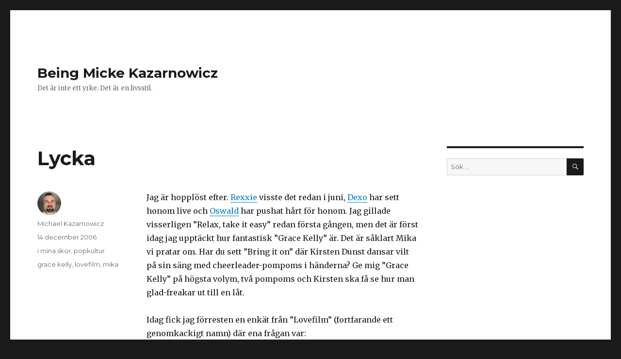

--- FILE ---
content_type: text/html; charset=UTF-8
request_url: http://arkiv.kazarnowicz.se/privat/vardagsliv/lycka/
body_size: 9423
content:
<!DOCTYPE html>
<html lang="sv-SE" class="no-js">
<head>
	<meta charset="UTF-8">
	<meta name="viewport" content="width=device-width, initial-scale=1">
	<link rel="profile" href="http://gmpg.org/xfn/11">
		<script>(function(html){html.className = html.className.replace(/\bno-js\b/,'js')})(document.documentElement);</script>
<title>Lycka &#8211; Being Micke Kazarnowicz</title>
<meta name='robots' content='max-image-preview:large' />
<link rel='dns-prefetch' href='//fonts.googleapis.com' />
<link rel="alternate" type="application/rss+xml" title="Being Micke Kazarnowicz &raquo; Webbflöde" href="http://arkiv.kazarnowicz.se/feed/" />
<link rel="alternate" type="application/rss+xml" title="Being Micke Kazarnowicz &raquo; Kommentarsflöde" href="http://arkiv.kazarnowicz.se/comments/feed/" />
<link rel="alternate" type="application/rss+xml" title="Being Micke Kazarnowicz &raquo; Kommentarsflöde för Lycka" href="http://arkiv.kazarnowicz.se/privat/vardagsliv/lycka/feed/" />
<link rel="alternate" title="oEmbed (JSON)" type="application/json+oembed" href="http://arkiv.kazarnowicz.se/wp-json/oembed/1.0/embed?url=http%3A%2F%2Farkiv.kazarnowicz.se%2Fprivat%2Fvardagsliv%2Flycka%2F" />
<link rel="alternate" title="oEmbed (XML)" type="text/xml+oembed" href="http://arkiv.kazarnowicz.se/wp-json/oembed/1.0/embed?url=http%3A%2F%2Farkiv.kazarnowicz.se%2Fprivat%2Fvardagsliv%2Flycka%2F&#038;format=xml" />
<style id='wp-img-auto-sizes-contain-inline-css' type='text/css'>
img:is([sizes=auto i],[sizes^="auto," i]){contain-intrinsic-size:3000px 1500px}
/*# sourceURL=wp-img-auto-sizes-contain-inline-css */
</style>
<style id='wp-emoji-styles-inline-css' type='text/css'>

	img.wp-smiley, img.emoji {
		display: inline !important;
		border: none !important;
		box-shadow: none !important;
		height: 1em !important;
		width: 1em !important;
		margin: 0 0.07em !important;
		vertical-align: -0.1em !important;
		background: none !important;
		padding: 0 !important;
	}
/*# sourceURL=wp-emoji-styles-inline-css */
</style>
<style id='wp-block-library-inline-css' type='text/css'>
:root{--wp-block-synced-color:#7a00df;--wp-block-synced-color--rgb:122,0,223;--wp-bound-block-color:var(--wp-block-synced-color);--wp-editor-canvas-background:#ddd;--wp-admin-theme-color:#007cba;--wp-admin-theme-color--rgb:0,124,186;--wp-admin-theme-color-darker-10:#006ba1;--wp-admin-theme-color-darker-10--rgb:0,107,160.5;--wp-admin-theme-color-darker-20:#005a87;--wp-admin-theme-color-darker-20--rgb:0,90,135;--wp-admin-border-width-focus:2px}@media (min-resolution:192dpi){:root{--wp-admin-border-width-focus:1.5px}}.wp-element-button{cursor:pointer}:root .has-very-light-gray-background-color{background-color:#eee}:root .has-very-dark-gray-background-color{background-color:#313131}:root .has-very-light-gray-color{color:#eee}:root .has-very-dark-gray-color{color:#313131}:root .has-vivid-green-cyan-to-vivid-cyan-blue-gradient-background{background:linear-gradient(135deg,#00d084,#0693e3)}:root .has-purple-crush-gradient-background{background:linear-gradient(135deg,#34e2e4,#4721fb 50%,#ab1dfe)}:root .has-hazy-dawn-gradient-background{background:linear-gradient(135deg,#faaca8,#dad0ec)}:root .has-subdued-olive-gradient-background{background:linear-gradient(135deg,#fafae1,#67a671)}:root .has-atomic-cream-gradient-background{background:linear-gradient(135deg,#fdd79a,#004a59)}:root .has-nightshade-gradient-background{background:linear-gradient(135deg,#330968,#31cdcf)}:root .has-midnight-gradient-background{background:linear-gradient(135deg,#020381,#2874fc)}:root{--wp--preset--font-size--normal:16px;--wp--preset--font-size--huge:42px}.has-regular-font-size{font-size:1em}.has-larger-font-size{font-size:2.625em}.has-normal-font-size{font-size:var(--wp--preset--font-size--normal)}.has-huge-font-size{font-size:var(--wp--preset--font-size--huge)}.has-text-align-center{text-align:center}.has-text-align-left{text-align:left}.has-text-align-right{text-align:right}.has-fit-text{white-space:nowrap!important}#end-resizable-editor-section{display:none}.aligncenter{clear:both}.items-justified-left{justify-content:flex-start}.items-justified-center{justify-content:center}.items-justified-right{justify-content:flex-end}.items-justified-space-between{justify-content:space-between}.screen-reader-text{border:0;clip-path:inset(50%);height:1px;margin:-1px;overflow:hidden;padding:0;position:absolute;width:1px;word-wrap:normal!important}.screen-reader-text:focus{background-color:#ddd;clip-path:none;color:#444;display:block;font-size:1em;height:auto;left:5px;line-height:normal;padding:15px 23px 14px;text-decoration:none;top:5px;width:auto;z-index:100000}html :where(.has-border-color){border-style:solid}html :where([style*=border-top-color]){border-top-style:solid}html :where([style*=border-right-color]){border-right-style:solid}html :where([style*=border-bottom-color]){border-bottom-style:solid}html :where([style*=border-left-color]){border-left-style:solid}html :where([style*=border-width]){border-style:solid}html :where([style*=border-top-width]){border-top-style:solid}html :where([style*=border-right-width]){border-right-style:solid}html :where([style*=border-bottom-width]){border-bottom-style:solid}html :where([style*=border-left-width]){border-left-style:solid}html :where(img[class*=wp-image-]){height:auto;max-width:100%}:where(figure){margin:0 0 1em}html :where(.is-position-sticky){--wp-admin--admin-bar--position-offset:var(--wp-admin--admin-bar--height,0px)}@media screen and (max-width:600px){html :where(.is-position-sticky){--wp-admin--admin-bar--position-offset:0px}}

/*# sourceURL=wp-block-library-inline-css */
</style><style id='global-styles-inline-css' type='text/css'>
:root{--wp--preset--aspect-ratio--square: 1;--wp--preset--aspect-ratio--4-3: 4/3;--wp--preset--aspect-ratio--3-4: 3/4;--wp--preset--aspect-ratio--3-2: 3/2;--wp--preset--aspect-ratio--2-3: 2/3;--wp--preset--aspect-ratio--16-9: 16/9;--wp--preset--aspect-ratio--9-16: 9/16;--wp--preset--color--black: #000000;--wp--preset--color--cyan-bluish-gray: #abb8c3;--wp--preset--color--white: #ffffff;--wp--preset--color--pale-pink: #f78da7;--wp--preset--color--vivid-red: #cf2e2e;--wp--preset--color--luminous-vivid-orange: #ff6900;--wp--preset--color--luminous-vivid-amber: #fcb900;--wp--preset--color--light-green-cyan: #7bdcb5;--wp--preset--color--vivid-green-cyan: #00d084;--wp--preset--color--pale-cyan-blue: #8ed1fc;--wp--preset--color--vivid-cyan-blue: #0693e3;--wp--preset--color--vivid-purple: #9b51e0;--wp--preset--gradient--vivid-cyan-blue-to-vivid-purple: linear-gradient(135deg,rgb(6,147,227) 0%,rgb(155,81,224) 100%);--wp--preset--gradient--light-green-cyan-to-vivid-green-cyan: linear-gradient(135deg,rgb(122,220,180) 0%,rgb(0,208,130) 100%);--wp--preset--gradient--luminous-vivid-amber-to-luminous-vivid-orange: linear-gradient(135deg,rgb(252,185,0) 0%,rgb(255,105,0) 100%);--wp--preset--gradient--luminous-vivid-orange-to-vivid-red: linear-gradient(135deg,rgb(255,105,0) 0%,rgb(207,46,46) 100%);--wp--preset--gradient--very-light-gray-to-cyan-bluish-gray: linear-gradient(135deg,rgb(238,238,238) 0%,rgb(169,184,195) 100%);--wp--preset--gradient--cool-to-warm-spectrum: linear-gradient(135deg,rgb(74,234,220) 0%,rgb(151,120,209) 20%,rgb(207,42,186) 40%,rgb(238,44,130) 60%,rgb(251,105,98) 80%,rgb(254,248,76) 100%);--wp--preset--gradient--blush-light-purple: linear-gradient(135deg,rgb(255,206,236) 0%,rgb(152,150,240) 100%);--wp--preset--gradient--blush-bordeaux: linear-gradient(135deg,rgb(254,205,165) 0%,rgb(254,45,45) 50%,rgb(107,0,62) 100%);--wp--preset--gradient--luminous-dusk: linear-gradient(135deg,rgb(255,203,112) 0%,rgb(199,81,192) 50%,rgb(65,88,208) 100%);--wp--preset--gradient--pale-ocean: linear-gradient(135deg,rgb(255,245,203) 0%,rgb(182,227,212) 50%,rgb(51,167,181) 100%);--wp--preset--gradient--electric-grass: linear-gradient(135deg,rgb(202,248,128) 0%,rgb(113,206,126) 100%);--wp--preset--gradient--midnight: linear-gradient(135deg,rgb(2,3,129) 0%,rgb(40,116,252) 100%);--wp--preset--font-size--small: 13px;--wp--preset--font-size--medium: 20px;--wp--preset--font-size--large: 36px;--wp--preset--font-size--x-large: 42px;--wp--preset--spacing--20: 0.44rem;--wp--preset--spacing--30: 0.67rem;--wp--preset--spacing--40: 1rem;--wp--preset--spacing--50: 1.5rem;--wp--preset--spacing--60: 2.25rem;--wp--preset--spacing--70: 3.38rem;--wp--preset--spacing--80: 5.06rem;--wp--preset--shadow--natural: 6px 6px 9px rgba(0, 0, 0, 0.2);--wp--preset--shadow--deep: 12px 12px 50px rgba(0, 0, 0, 0.4);--wp--preset--shadow--sharp: 6px 6px 0px rgba(0, 0, 0, 0.2);--wp--preset--shadow--outlined: 6px 6px 0px -3px rgb(255, 255, 255), 6px 6px rgb(0, 0, 0);--wp--preset--shadow--crisp: 6px 6px 0px rgb(0, 0, 0);}:where(.is-layout-flex){gap: 0.5em;}:where(.is-layout-grid){gap: 0.5em;}body .is-layout-flex{display: flex;}.is-layout-flex{flex-wrap: wrap;align-items: center;}.is-layout-flex > :is(*, div){margin: 0;}body .is-layout-grid{display: grid;}.is-layout-grid > :is(*, div){margin: 0;}:where(.wp-block-columns.is-layout-flex){gap: 2em;}:where(.wp-block-columns.is-layout-grid){gap: 2em;}:where(.wp-block-post-template.is-layout-flex){gap: 1.25em;}:where(.wp-block-post-template.is-layout-grid){gap: 1.25em;}.has-black-color{color: var(--wp--preset--color--black) !important;}.has-cyan-bluish-gray-color{color: var(--wp--preset--color--cyan-bluish-gray) !important;}.has-white-color{color: var(--wp--preset--color--white) !important;}.has-pale-pink-color{color: var(--wp--preset--color--pale-pink) !important;}.has-vivid-red-color{color: var(--wp--preset--color--vivid-red) !important;}.has-luminous-vivid-orange-color{color: var(--wp--preset--color--luminous-vivid-orange) !important;}.has-luminous-vivid-amber-color{color: var(--wp--preset--color--luminous-vivid-amber) !important;}.has-light-green-cyan-color{color: var(--wp--preset--color--light-green-cyan) !important;}.has-vivid-green-cyan-color{color: var(--wp--preset--color--vivid-green-cyan) !important;}.has-pale-cyan-blue-color{color: var(--wp--preset--color--pale-cyan-blue) !important;}.has-vivid-cyan-blue-color{color: var(--wp--preset--color--vivid-cyan-blue) !important;}.has-vivid-purple-color{color: var(--wp--preset--color--vivid-purple) !important;}.has-black-background-color{background-color: var(--wp--preset--color--black) !important;}.has-cyan-bluish-gray-background-color{background-color: var(--wp--preset--color--cyan-bluish-gray) !important;}.has-white-background-color{background-color: var(--wp--preset--color--white) !important;}.has-pale-pink-background-color{background-color: var(--wp--preset--color--pale-pink) !important;}.has-vivid-red-background-color{background-color: var(--wp--preset--color--vivid-red) !important;}.has-luminous-vivid-orange-background-color{background-color: var(--wp--preset--color--luminous-vivid-orange) !important;}.has-luminous-vivid-amber-background-color{background-color: var(--wp--preset--color--luminous-vivid-amber) !important;}.has-light-green-cyan-background-color{background-color: var(--wp--preset--color--light-green-cyan) !important;}.has-vivid-green-cyan-background-color{background-color: var(--wp--preset--color--vivid-green-cyan) !important;}.has-pale-cyan-blue-background-color{background-color: var(--wp--preset--color--pale-cyan-blue) !important;}.has-vivid-cyan-blue-background-color{background-color: var(--wp--preset--color--vivid-cyan-blue) !important;}.has-vivid-purple-background-color{background-color: var(--wp--preset--color--vivid-purple) !important;}.has-black-border-color{border-color: var(--wp--preset--color--black) !important;}.has-cyan-bluish-gray-border-color{border-color: var(--wp--preset--color--cyan-bluish-gray) !important;}.has-white-border-color{border-color: var(--wp--preset--color--white) !important;}.has-pale-pink-border-color{border-color: var(--wp--preset--color--pale-pink) !important;}.has-vivid-red-border-color{border-color: var(--wp--preset--color--vivid-red) !important;}.has-luminous-vivid-orange-border-color{border-color: var(--wp--preset--color--luminous-vivid-orange) !important;}.has-luminous-vivid-amber-border-color{border-color: var(--wp--preset--color--luminous-vivid-amber) !important;}.has-light-green-cyan-border-color{border-color: var(--wp--preset--color--light-green-cyan) !important;}.has-vivid-green-cyan-border-color{border-color: var(--wp--preset--color--vivid-green-cyan) !important;}.has-pale-cyan-blue-border-color{border-color: var(--wp--preset--color--pale-cyan-blue) !important;}.has-vivid-cyan-blue-border-color{border-color: var(--wp--preset--color--vivid-cyan-blue) !important;}.has-vivid-purple-border-color{border-color: var(--wp--preset--color--vivid-purple) !important;}.has-vivid-cyan-blue-to-vivid-purple-gradient-background{background: var(--wp--preset--gradient--vivid-cyan-blue-to-vivid-purple) !important;}.has-light-green-cyan-to-vivid-green-cyan-gradient-background{background: var(--wp--preset--gradient--light-green-cyan-to-vivid-green-cyan) !important;}.has-luminous-vivid-amber-to-luminous-vivid-orange-gradient-background{background: var(--wp--preset--gradient--luminous-vivid-amber-to-luminous-vivid-orange) !important;}.has-luminous-vivid-orange-to-vivid-red-gradient-background{background: var(--wp--preset--gradient--luminous-vivid-orange-to-vivid-red) !important;}.has-very-light-gray-to-cyan-bluish-gray-gradient-background{background: var(--wp--preset--gradient--very-light-gray-to-cyan-bluish-gray) !important;}.has-cool-to-warm-spectrum-gradient-background{background: var(--wp--preset--gradient--cool-to-warm-spectrum) !important;}.has-blush-light-purple-gradient-background{background: var(--wp--preset--gradient--blush-light-purple) !important;}.has-blush-bordeaux-gradient-background{background: var(--wp--preset--gradient--blush-bordeaux) !important;}.has-luminous-dusk-gradient-background{background: var(--wp--preset--gradient--luminous-dusk) !important;}.has-pale-ocean-gradient-background{background: var(--wp--preset--gradient--pale-ocean) !important;}.has-electric-grass-gradient-background{background: var(--wp--preset--gradient--electric-grass) !important;}.has-midnight-gradient-background{background: var(--wp--preset--gradient--midnight) !important;}.has-small-font-size{font-size: var(--wp--preset--font-size--small) !important;}.has-medium-font-size{font-size: var(--wp--preset--font-size--medium) !important;}.has-large-font-size{font-size: var(--wp--preset--font-size--large) !important;}.has-x-large-font-size{font-size: var(--wp--preset--font-size--x-large) !important;}
/*# sourceURL=global-styles-inline-css */
</style>

<style id='classic-theme-styles-inline-css' type='text/css'>
/*! This file is auto-generated */
.wp-block-button__link{color:#fff;background-color:#32373c;border-radius:9999px;box-shadow:none;text-decoration:none;padding:calc(.667em + 2px) calc(1.333em + 2px);font-size:1.125em}.wp-block-file__button{background:#32373c;color:#fff;text-decoration:none}
/*# sourceURL=/wp-includes/css/classic-themes.min.css */
</style>
<link rel='stylesheet' id='twentysixteen-fonts-css' href='https://fonts.googleapis.com/css?family=Merriweather%3A400%2C700%2C900%2C400italic%2C700italic%2C900italic%7CMontserrat%3A400%2C700%7CInconsolata%3A400&#038;subset=latin%2Clatin-ext' type='text/css' media='all' />
<link rel='stylesheet' id='genericons-css' href='http://arkiv.kazarnowicz.se/wp-content/themes/twentysixteen/genericons/genericons.css?ver=3.4.1' type='text/css' media='all' />
<link rel='stylesheet' id='twentysixteen-style-css' href='http://arkiv.kazarnowicz.se/wp-content/themes/twentysixteen/style.css?ver=6.9' type='text/css' media='all' />
<script type="text/javascript" src="http://arkiv.kazarnowicz.se/wp-includes/js/jquery/jquery.min.js?ver=3.7.1" id="jquery-core-js"></script>
<script type="text/javascript" src="http://arkiv.kazarnowicz.se/wp-includes/js/jquery/jquery-migrate.min.js?ver=3.4.1" id="jquery-migrate-js"></script>
<link rel="https://api.w.org/" href="http://arkiv.kazarnowicz.se/wp-json/" /><link rel="alternate" title="JSON" type="application/json" href="http://arkiv.kazarnowicz.se/wp-json/wp/v2/posts/403" /><link rel="EditURI" type="application/rsd+xml" title="RSD" href="http://arkiv.kazarnowicz.se/xmlrpc.php?rsd" />
<meta name="generator" content="WordPress 6.9" />
<link rel="canonical" href="http://arkiv.kazarnowicz.se/privat/vardagsliv/lycka/" />
<link rel='shortlink' href='http://arkiv.kazarnowicz.se/?p=403' />
</head>

<body class="wp-singular post-template-default single single-post postid-403 single-format-standard wp-theme-twentysixteen">
<div id="page" class="site">
	<div class="site-inner">
		<a class="skip-link screen-reader-text" href="#content">Hoppa till innehåll</a>

		<header id="masthead" class="site-header" role="banner">
			<div class="site-header-main">
				<div class="site-branding">
											<p class="site-title"><a href="http://arkiv.kazarnowicz.se/" rel="home">Being Micke Kazarnowicz</a></p>
											<p class="site-description">Det är inte ett yrke. Det är en livsstil.</p>
									</div><!-- .site-branding -->

							</div><!-- .site-header-main -->

					</header><!-- .site-header -->

		<div id="content" class="site-content">

<div id="primary" class="content-area">
	<main id="main" class="site-main" role="main">
		
<article id="post-403" class="post-403 post type-post status-publish format-standard hentry category-vardagsliv category-popkultur tag-grace-kelly tag-lovefilm tag-mika">
	<header class="entry-header">
		<h1 class="entry-title">Lycka</h1>	</header><!-- .entry-header -->

	
	
	<div class="entry-content">
		<p>Jag är hopplöst efter. <a href="http://rexxie.blogspot.com/">Rexxie</a> visste det redan i juni, <a href="http://dexo.squarespace.com">Dexo</a> har sett honom live och <a href="http://kempagbg.blogspot.com/">Oswald</a> har pushat hårt för honom. Jag gillade visserligen &#8221;Relax, take it easy&#8221; redan första gången, men det är först idag jag upptäckt hur fantastisk &#8221;Grace Kelly&#8221; är. Det är såklart Mika vi pratar om. Har du sett &#8221;Bring it on&#8221; där Kirsten Dunst dansar vilt på sin säng med cheerleader-pompoms i händerna? Ge mig &#8221;Grace Kelly&#8221; på högsta volym, två pompoms och Kirsten ska få se hur man glad-freakar ut till en låt. </p>
<p>Idag fick jag förresten en enkät från &#8221;Lovefilm&#8221; (fortfarande ett genomkackigt namn) där ena frågan var:</p>
<p>Vilken av dessa filmstjärnor skulle du helst vilja få oväntat besök av som tomte på julafton?<br />
&#8211; Mikael Persbrandt<br />
&#8211; Jake Gyllenhaal<br />
&lt;deletia&gt;</p>
<p>Få se nu. Persbrandt. Gyllenhaal. Hmmm. Äter jag hellre själv än ser mina barn svälta? Svårt med alla dessa val i juletider.</p>
	</div><!-- .entry-content -->

	<footer class="entry-footer">
		<span class="byline"><span class="author vcard"><img alt='' src='https://secure.gravatar.com/avatar/7f8286a657ba6d2a35709c14330ca9a81421d18a7bbc368532ffb69a18e38027?s=49&#038;d=monsterid&#038;r=x' srcset='https://secure.gravatar.com/avatar/7f8286a657ba6d2a35709c14330ca9a81421d18a7bbc368532ffb69a18e38027?s=98&#038;d=monsterid&#038;r=x 2x' class='avatar avatar-49 photo' height='49' width='49' decoding='async'/><span class="screen-reader-text">Författare </span> <a class="url fn n" href="http://arkiv.kazarnowicz.se/author/micke/">Michael Kazarnowicz</a></span></span><span class="posted-on"><span class="screen-reader-text">Postat </span><a href="http://arkiv.kazarnowicz.se/privat/vardagsliv/lycka/" rel="bookmark"><time class="entry-date published" datetime="2006-12-14T15:05:07+01:00">14 december 2006</time><time class="updated" datetime="2007-11-26T22:33:07+01:00">26 november 2007</time></a></span><span class="cat-links"><span class="screen-reader-text">Kategorier </span><a href="http://arkiv.kazarnowicz.se/amnen/privat/vardagsliv/" rel="category tag">i mina skor</a>, <a href="http://arkiv.kazarnowicz.se/amnen/privat/popkultur/" rel="category tag">popkultur</a></span><span class="tags-links"><span class="screen-reader-text">Taggar </span><a href="http://arkiv.kazarnowicz.se/tag/grace-kelly/" rel="tag">grace kelly</a>, <a href="http://arkiv.kazarnowicz.se/tag/lovefilm/" rel="tag">lovefilm</a>, <a href="http://arkiv.kazarnowicz.se/tag/mika/" rel="tag">mika</a></span>			</footer><!-- .entry-footer -->
</article><!-- #post-## -->

<div id="comments" class="comments-area">

			<h2 class="comments-title">
			15 reaktioner till &ldquo;Lycka&rdquo;		</h2>

		
		<ol class="comment-list">
					<li id="comment-102938" class="comment even thread-even depth-1">
			<article id="div-comment-102938" class="comment-body">
				<footer class="comment-meta">
					<div class="comment-author vcard">
						<img alt='' src='https://secure.gravatar.com/avatar/76a0915cd631b051f7760a68819ef31ec51f8d4f72562485ad8cedab926bf173?s=42&#038;d=monsterid&#038;r=x' srcset='https://secure.gravatar.com/avatar/76a0915cd631b051f7760a68819ef31ec51f8d4f72562485ad8cedab926bf173?s=84&#038;d=monsterid&#038;r=x 2x' class='avatar avatar-42 photo' height='42' width='42' decoding='async'/>						<b class="fn"><a href="http://rexxie.blogspot.com/" class="url" rel="ugc external nofollow">Rexxie</a></b> <span class="says">skriver:</span>					</div><!-- .comment-author -->

					<div class="comment-metadata">
						<a href="http://arkiv.kazarnowicz.se/privat/vardagsliv/lycka/#comment-102938"><time datetime="2006-12-14T21:39:00+01:00">14 december 2006 kl. 21:39</time></a>					</div><!-- .comment-metadata -->

									</footer><!-- .comment-meta -->

				<div class="comment-content">
					<p>Nåja, skall vi vara ärliga så var det juli, och det är egentligen Roger Wilson som skall ha credit för att jag hittade Mika!</p>
<p>Jag har full förståelse för din beslutsvånda mellan Gyllenhaal och Persbrandt&#8230; :-)</p>
				</div><!-- .comment-content -->

							</article><!-- .comment-body -->
		</li><!-- #comment-## -->
		<li id="comment-102939" class="comment odd alt thread-odd thread-alt depth-1">
			<article id="div-comment-102939" class="comment-body">
				<footer class="comment-meta">
					<div class="comment-author vcard">
						<img alt='' src='https://secure.gravatar.com/avatar/76a0915cd631b051f7760a68819ef31ec51f8d4f72562485ad8cedab926bf173?s=42&#038;d=monsterid&#038;r=x' srcset='https://secure.gravatar.com/avatar/76a0915cd631b051f7760a68819ef31ec51f8d4f72562485ad8cedab926bf173?s=84&#038;d=monsterid&#038;r=x 2x' class='avatar avatar-42 photo' height='42' width='42' decoding='async'/>						<b class="fn"><a href="http://rexxie.blogspot.com/" class="url" rel="ugc external nofollow">Rexxie</a></b> <span class="says">skriver:</span>					</div><!-- .comment-author -->

					<div class="comment-metadata">
						<a href="http://arkiv.kazarnowicz.se/privat/vardagsliv/lycka/#comment-102939"><time datetime="2006-12-14T21:39:00+01:00">14 december 2006 kl. 21:39</time></a>					</div><!-- .comment-metadata -->

									</footer><!-- .comment-meta -->

				<div class="comment-content">
					<p>Nåja, skall vi vara ärliga så var det juli, och det är egentligen Roger Wilson som skall ha credit för att jag hittade Mika!</p>
<p>Jag har full förståelse för din beslutsvånda mellan Gyllenhaal och Persbrandt&#8230; :-)</p>
				</div><!-- .comment-content -->

							</article><!-- .comment-body -->
		</li><!-- #comment-## -->
		<li id="comment-14493" class="comment even thread-even depth-1">
			<article id="div-comment-14493" class="comment-body">
				<footer class="comment-meta">
					<div class="comment-author vcard">
						<img alt='' src='https://secure.gravatar.com/avatar/76a0915cd631b051f7760a68819ef31ec51f8d4f72562485ad8cedab926bf173?s=42&#038;d=monsterid&#038;r=x' srcset='https://secure.gravatar.com/avatar/76a0915cd631b051f7760a68819ef31ec51f8d4f72562485ad8cedab926bf173?s=84&#038;d=monsterid&#038;r=x 2x' class='avatar avatar-42 photo' height='42' width='42' loading='lazy' decoding='async'/>						<b class="fn"><a href="http://rexxie.blogspot.com" class="url" rel="ugc external nofollow">Rexxie</a></b> <span class="says">skriver:</span>					</div><!-- .comment-author -->

					<div class="comment-metadata">
						<a href="http://arkiv.kazarnowicz.se/privat/vardagsliv/lycka/#comment-14493"><time datetime="2006-12-14T23:39:13+01:00">14 december 2006 kl. 23:39</time></a>					</div><!-- .comment-metadata -->

									</footer><!-- .comment-meta -->

				<div class="comment-content">
					<p>Nåja, skall vi vara ärliga så var det juli, och det är egentligen Roger Wilson som skall ha credit för att jag hittade Mika!</p>
<p>Jag har full förståelse för din beslutsvånda mellan Gyllenhaal och Persbrandt&#8230; :-)</p>
				</div><!-- .comment-content -->

							</article><!-- .comment-body -->
		</li><!-- #comment-## -->
		<li id="comment-102940" class="comment odd alt thread-odd thread-alt depth-1">
			<article id="div-comment-102940" class="comment-body">
				<footer class="comment-meta">
					<div class="comment-author vcard">
						<img alt='' src='https://secure.gravatar.com/avatar/b583bd6409b6afaedba4dc0672880c9c4878d07e22c2fada59d4028409c64653?s=42&#038;d=monsterid&#038;r=x' srcset='https://secure.gravatar.com/avatar/b583bd6409b6afaedba4dc0672880c9c4878d07e22c2fada59d4028409c64653?s=84&#038;d=monsterid&#038;r=x 2x' class='avatar avatar-42 photo' height='42' width='42' loading='lazy' decoding='async'/>						<b class="fn"><a href="http://www.aronson.blogspot.com/" class="url" rel="ugc external nofollow">Aronson</a></b> <span class="says">skriver:</span>					</div><!-- .comment-author -->

					<div class="comment-metadata">
						<a href="http://arkiv.kazarnowicz.se/privat/vardagsliv/lycka/#comment-102940"><time datetime="2006-12-15T08:17:00+01:00">15 december 2006 kl. 8:17</time></a>					</div><!-- .comment-metadata -->

									</footer><!-- .comment-meta -->

				<div class="comment-content">
					<p>Ähum.</p>
<p><a href="http://aronson.blogspot.com/2006/12/kanon-eller-kalkon.html" rel="nofollow ugc">http://aronson.blogspot.com/2006/12/kanon-eller-kalkon.html</a></p>
<p>12 december&#8230;</p>
<p>;-)</p>
				</div><!-- .comment-content -->

							</article><!-- .comment-body -->
		</li><!-- #comment-## -->
		<li id="comment-102941" class="comment even thread-even depth-1">
			<article id="div-comment-102941" class="comment-body">
				<footer class="comment-meta">
					<div class="comment-author vcard">
						<img alt='' src='https://secure.gravatar.com/avatar/b583bd6409b6afaedba4dc0672880c9c4878d07e22c2fada59d4028409c64653?s=42&#038;d=monsterid&#038;r=x' srcset='https://secure.gravatar.com/avatar/b583bd6409b6afaedba4dc0672880c9c4878d07e22c2fada59d4028409c64653?s=84&#038;d=monsterid&#038;r=x 2x' class='avatar avatar-42 photo' height='42' width='42' loading='lazy' decoding='async'/>						<b class="fn"><a href="http://www.aronson.blogspot.com/" class="url" rel="ugc external nofollow">Aronson</a></b> <span class="says">skriver:</span>					</div><!-- .comment-author -->

					<div class="comment-metadata">
						<a href="http://arkiv.kazarnowicz.se/privat/vardagsliv/lycka/#comment-102941"><time datetime="2006-12-15T08:17:00+01:00">15 december 2006 kl. 8:17</time></a>					</div><!-- .comment-metadata -->

									</footer><!-- .comment-meta -->

				<div class="comment-content">
					<p>Ähum.</p>
<p><a href="http://aronson.blogspot.com/2006/12/kanon-eller-kalkon.html" rel="nofollow ugc">http://aronson.blogspot.com/2006/12/kanon-eller-kalkon.html</a></p>
<p>12 december&#8230;</p>
<p>;-)</p>
				</div><!-- .comment-content -->

							</article><!-- .comment-body -->
		</li><!-- #comment-## -->
		<li id="comment-14503" class="comment odd alt thread-odd thread-alt depth-1">
			<article id="div-comment-14503" class="comment-body">
				<footer class="comment-meta">
					<div class="comment-author vcard">
						<img alt='' src='https://secure.gravatar.com/avatar/b583bd6409b6afaedba4dc0672880c9c4878d07e22c2fada59d4028409c64653?s=42&#038;d=monsterid&#038;r=x' srcset='https://secure.gravatar.com/avatar/b583bd6409b6afaedba4dc0672880c9c4878d07e22c2fada59d4028409c64653?s=84&#038;d=monsterid&#038;r=x 2x' class='avatar avatar-42 photo' height='42' width='42' loading='lazy' decoding='async'/>						<b class="fn"><a href="http://www.aronson.blogspot.com" class="url" rel="ugc external nofollow">Aronson</a></b> <span class="says">skriver:</span>					</div><!-- .comment-author -->

					<div class="comment-metadata">
						<a href="http://arkiv.kazarnowicz.se/privat/vardagsliv/lycka/#comment-14503"><time datetime="2006-12-15T10:17:06+01:00">15 december 2006 kl. 10:17</time></a>					</div><!-- .comment-metadata -->

									</footer><!-- .comment-meta -->

				<div class="comment-content">
					<p>Ähum.</p>
<p><a href="http://aronson.blogspot.com/2006/12/kanon-eller-kalkon.html" rel="nofollow ugc">http://aronson.blogspot.com/2006/12/kanon-eller-kalkon.html</a></p>
<p>12 december&#8230;</p>
<p>;-)</p>
				</div><!-- .comment-content -->

							</article><!-- .comment-body -->
		</li><!-- #comment-## -->
		<li id="comment-102942" class="comment even thread-even depth-1">
			<article id="div-comment-102942" class="comment-body">
				<footer class="comment-meta">
					<div class="comment-author vcard">
						<img alt='' src='https://secure.gravatar.com/avatar/6fae407db87d3c28f3d13e13021207678cd23cf0ae5d1df2262787dd96689be7?s=42&#038;d=monsterid&#038;r=x' srcset='https://secure.gravatar.com/avatar/6fae407db87d3c28f3d13e13021207678cd23cf0ae5d1df2262787dd96689be7?s=84&#038;d=monsterid&#038;r=x 2x' class='avatar avatar-42 photo' height='42' width='42' loading='lazy' decoding='async'/>						<b class="fn"><a href="http://www.asiktstorped.se/" class="url" rel="ugc external nofollow">Micke</a></b> <span class="says">skriver:</span>					</div><!-- .comment-author -->

					<div class="comment-metadata">
						<a href="http://arkiv.kazarnowicz.se/privat/vardagsliv/lycka/#comment-102942"><time datetime="2006-12-15T16:52:00+01:00">15 december 2006 kl. 16:52</time></a>					</div><!-- .comment-metadata -->

									</footer><!-- .comment-meta -->

				<div class="comment-content">
					<p>Rexxie: ah, det är nästan lite fusk att använda sig av Roger Wilson. Att säga att han har popkulturkoll är ungefär som att säga att vatten är vått.</p>
<p>Försöker du förresten säga att du hellre skulle valt Persbrandt? Please say it isn&#8217;t so :-)</p>
<p>Aronson: strö salt i såren bara, gör det.</p>
				</div><!-- .comment-content -->

							</article><!-- .comment-body -->
		</li><!-- #comment-## -->
		<li id="comment-102943" class="comment odd alt thread-odd thread-alt depth-1">
			<article id="div-comment-102943" class="comment-body">
				<footer class="comment-meta">
					<div class="comment-author vcard">
						<img alt='' src='https://secure.gravatar.com/avatar/6fae407db87d3c28f3d13e13021207678cd23cf0ae5d1df2262787dd96689be7?s=42&#038;d=monsterid&#038;r=x' srcset='https://secure.gravatar.com/avatar/6fae407db87d3c28f3d13e13021207678cd23cf0ae5d1df2262787dd96689be7?s=84&#038;d=monsterid&#038;r=x 2x' class='avatar avatar-42 photo' height='42' width='42' loading='lazy' decoding='async'/>						<b class="fn"><a href="http://www.asiktstorped.se/" class="url" rel="ugc external nofollow">Micke</a></b> <span class="says">skriver:</span>					</div><!-- .comment-author -->

					<div class="comment-metadata">
						<a href="http://arkiv.kazarnowicz.se/privat/vardagsliv/lycka/#comment-102943"><time datetime="2006-12-15T16:52:00+01:00">15 december 2006 kl. 16:52</time></a>					</div><!-- .comment-metadata -->

									</footer><!-- .comment-meta -->

				<div class="comment-content">
					<p>Rexxie: ah, det är nästan lite fusk att använda sig av Roger Wilson. Att säga att han har popkulturkoll är ungefär som att säga att vatten är vått.</p>
<p>Försöker du förresten säga att du hellre skulle valt Persbrandt? Please say it isn&#8217;t so :-)</p>
<p>Aronson: strö salt i såren bara, gör det.</p>
				</div><!-- .comment-content -->

							</article><!-- .comment-body -->
		</li><!-- #comment-## -->
		<li id="comment-14510" class="comment even thread-even depth-1">
			<article id="div-comment-14510" class="comment-body">
				<footer class="comment-meta">
					<div class="comment-author vcard">
						<img alt='' src='https://secure.gravatar.com/avatar/6fae407db87d3c28f3d13e13021207678cd23cf0ae5d1df2262787dd96689be7?s=42&#038;d=monsterid&#038;r=x' srcset='https://secure.gravatar.com/avatar/6fae407db87d3c28f3d13e13021207678cd23cf0ae5d1df2262787dd96689be7?s=84&#038;d=monsterid&#038;r=x 2x' class='avatar avatar-42 photo' height='42' width='42' loading='lazy' decoding='async'/>						<b class="fn"><a href="http://www.asiktstorped.se" class="url" rel="ugc external nofollow">Micke</a></b> <span class="says">skriver:</span>					</div><!-- .comment-author -->

					<div class="comment-metadata">
						<a href="http://arkiv.kazarnowicz.se/privat/vardagsliv/lycka/#comment-14510"><time datetime="2006-12-15T18:52:39+01:00">15 december 2006 kl. 18:52</time></a>					</div><!-- .comment-metadata -->

									</footer><!-- .comment-meta -->

				<div class="comment-content">
					<p>Rexxie: ah, det är nästan lite fusk att använda sig av Roger Wilson. Att säga att han har popkulturkoll är ungefär som att säga att vatten är vått.</p>
<p>Försöker du förresten säga att du hellre skulle valt Persbrandt? Please say it isn&#8217;t so :-)</p>
<p>Aronson: strö salt i såren bara, gör det.</p>
				</div><!-- .comment-content -->

							</article><!-- .comment-body -->
		</li><!-- #comment-## -->
		<li id="comment-102944" class="comment odd alt thread-odd thread-alt depth-1">
			<article id="div-comment-102944" class="comment-body">
				<footer class="comment-meta">
					<div class="comment-author vcard">
						<img alt='' src='https://secure.gravatar.com/avatar/76a0915cd631b051f7760a68819ef31ec51f8d4f72562485ad8cedab926bf173?s=42&#038;d=monsterid&#038;r=x' srcset='https://secure.gravatar.com/avatar/76a0915cd631b051f7760a68819ef31ec51f8d4f72562485ad8cedab926bf173?s=84&#038;d=monsterid&#038;r=x 2x' class='avatar avatar-42 photo' height='42' width='42' loading='lazy' decoding='async'/>						<b class="fn"><a href="http://rexxie.blogspot.com/" class="url" rel="ugc external nofollow">Rexxie</a></b> <span class="says">skriver:</span>					</div><!-- .comment-author -->

					<div class="comment-metadata">
						<a href="http://arkiv.kazarnowicz.se/privat/vardagsliv/lycka/#comment-102944"><time datetime="2006-12-15T21:56:00+01:00">15 december 2006 kl. 21:56</time></a>					</div><!-- .comment-metadata -->

									</footer><!-- .comment-meta -->

				<div class="comment-content">
					<p>Nåja, Persbrant känns lite mer överkomligt :-)  men självklart skulle jag föredra Gyllenhaal&#8230;</p>
				</div><!-- .comment-content -->

							</article><!-- .comment-body -->
		</li><!-- #comment-## -->
		<li id="comment-102945" class="comment even thread-even depth-1">
			<article id="div-comment-102945" class="comment-body">
				<footer class="comment-meta">
					<div class="comment-author vcard">
						<img alt='' src='https://secure.gravatar.com/avatar/76a0915cd631b051f7760a68819ef31ec51f8d4f72562485ad8cedab926bf173?s=42&#038;d=monsterid&#038;r=x' srcset='https://secure.gravatar.com/avatar/76a0915cd631b051f7760a68819ef31ec51f8d4f72562485ad8cedab926bf173?s=84&#038;d=monsterid&#038;r=x 2x' class='avatar avatar-42 photo' height='42' width='42' loading='lazy' decoding='async'/>						<b class="fn"><a href="http://rexxie.blogspot.com/" class="url" rel="ugc external nofollow">Rexxie</a></b> <span class="says">skriver:</span>					</div><!-- .comment-author -->

					<div class="comment-metadata">
						<a href="http://arkiv.kazarnowicz.se/privat/vardagsliv/lycka/#comment-102945"><time datetime="2006-12-15T21:56:00+01:00">15 december 2006 kl. 21:56</time></a>					</div><!-- .comment-metadata -->

									</footer><!-- .comment-meta -->

				<div class="comment-content">
					<p>Nåja, Persbrant känns lite mer överkomligt :-)  men självklart skulle jag föredra Gyllenhaal&#8230;</p>
				</div><!-- .comment-content -->

							</article><!-- .comment-body -->
		</li><!-- #comment-## -->
		<li id="comment-14515" class="comment odd alt thread-odd thread-alt depth-1">
			<article id="div-comment-14515" class="comment-body">
				<footer class="comment-meta">
					<div class="comment-author vcard">
						<img alt='' src='https://secure.gravatar.com/avatar/76a0915cd631b051f7760a68819ef31ec51f8d4f72562485ad8cedab926bf173?s=42&#038;d=monsterid&#038;r=x' srcset='https://secure.gravatar.com/avatar/76a0915cd631b051f7760a68819ef31ec51f8d4f72562485ad8cedab926bf173?s=84&#038;d=monsterid&#038;r=x 2x' class='avatar avatar-42 photo' height='42' width='42' loading='lazy' decoding='async'/>						<b class="fn"><a href="http://rexxie.blogspot.com" class="url" rel="ugc external nofollow">Rexxie</a></b> <span class="says">skriver:</span>					</div><!-- .comment-author -->

					<div class="comment-metadata">
						<a href="http://arkiv.kazarnowicz.se/privat/vardagsliv/lycka/#comment-14515"><time datetime="2006-12-15T23:56:16+01:00">15 december 2006 kl. 23:56</time></a>					</div><!-- .comment-metadata -->

									</footer><!-- .comment-meta -->

				<div class="comment-content">
					<p>Nåja, Persbrant känns lite mer överkomligt :-)  men självklart skulle jag föredra Gyllenhaal&#8230;</p>
				</div><!-- .comment-content -->

							</article><!-- .comment-body -->
		</li><!-- #comment-## -->
		<li id="comment-102946" class="comment even thread-even depth-1">
			<article id="div-comment-102946" class="comment-body">
				<footer class="comment-meta">
					<div class="comment-author vcard">
						<img alt='' src='https://secure.gravatar.com/avatar/e709746401661bdaf56aa12e6981bfecedd9b9c583b1fc5f44a7b412acb890f0?s=42&#038;d=monsterid&#038;r=x' srcset='https://secure.gravatar.com/avatar/e709746401661bdaf56aa12e6981bfecedd9b9c583b1fc5f44a7b412acb890f0?s=84&#038;d=monsterid&#038;r=x 2x' class='avatar avatar-42 photo' height='42' width='42' loading='lazy' decoding='async'/>						<b class="fn">Mrs Miller (Fru till Went)</b> <span class="says">skriver:</span>					</div><!-- .comment-author -->

					<div class="comment-metadata">
						<a href="http://arkiv.kazarnowicz.se/privat/vardagsliv/lycka/#comment-102946"><time datetime="2007-05-21T19:37:00+02:00">21 maj 2007 kl. 19:37</time></a>					</div><!-- .comment-metadata -->

									</footer><!-- .comment-meta -->

				<div class="comment-content">
					<p>Kaz for President!</p>
<p>Om jag fick välja vet du VEM som ska bli jultomte i svarta läderkalsonger och blanka stövlar;-)</p>
<p>Scofield&#8217; s gotta plan!</p>
				</div><!-- .comment-content -->

							</article><!-- .comment-body -->
		</li><!-- #comment-## -->
		<li id="comment-102947" class="comment odd alt thread-odd thread-alt depth-1">
			<article id="div-comment-102947" class="comment-body">
				<footer class="comment-meta">
					<div class="comment-author vcard">
						<img alt='' src='https://secure.gravatar.com/avatar/e709746401661bdaf56aa12e6981bfecedd9b9c583b1fc5f44a7b412acb890f0?s=42&#038;d=monsterid&#038;r=x' srcset='https://secure.gravatar.com/avatar/e709746401661bdaf56aa12e6981bfecedd9b9c583b1fc5f44a7b412acb890f0?s=84&#038;d=monsterid&#038;r=x 2x' class='avatar avatar-42 photo' height='42' width='42' loading='lazy' decoding='async'/>						<b class="fn">Mrs Miller (Fru till Went)</b> <span class="says">skriver:</span>					</div><!-- .comment-author -->

					<div class="comment-metadata">
						<a href="http://arkiv.kazarnowicz.se/privat/vardagsliv/lycka/#comment-102947"><time datetime="2007-05-21T19:37:00+02:00">21 maj 2007 kl. 19:37</time></a>					</div><!-- .comment-metadata -->

									</footer><!-- .comment-meta -->

				<div class="comment-content">
					<p>Kaz for President!</p>
<p>Om jag fick välja vet du VEM som ska bli jultomte i svarta läderkalsonger och blanka stövlar;-)</p>
<p>Scofield&#8217; s gotta plan!</p>
				</div><!-- .comment-content -->

							</article><!-- .comment-body -->
		</li><!-- #comment-## -->
		<li id="comment-24193" class="comment even thread-even depth-1">
			<article id="div-comment-24193" class="comment-body">
				<footer class="comment-meta">
					<div class="comment-author vcard">
						<img alt='' src='https://secure.gravatar.com/avatar/e709746401661bdaf56aa12e6981bfecedd9b9c583b1fc5f44a7b412acb890f0?s=42&#038;d=monsterid&#038;r=x' srcset='https://secure.gravatar.com/avatar/e709746401661bdaf56aa12e6981bfecedd9b9c583b1fc5f44a7b412acb890f0?s=84&#038;d=monsterid&#038;r=x 2x' class='avatar avatar-42 photo' height='42' width='42' loading='lazy' decoding='async'/>						<b class="fn">Mrs Miller (Fru till Went)</b> <span class="says">skriver:</span>					</div><!-- .comment-author -->

					<div class="comment-metadata">
						<a href="http://arkiv.kazarnowicz.se/privat/vardagsliv/lycka/#comment-24193"><time datetime="2007-05-21T21:37:35+02:00">21 maj 2007 kl. 21:37</time></a>					</div><!-- .comment-metadata -->

									</footer><!-- .comment-meta -->

				<div class="comment-content">
					<p>Kaz for President!</p>
<p>Om jag fick välja vet du VEM som ska bli jultomte i svarta läderkalsonger och blanka stövlar;-)</p>
<p>Scofield&#8217; s gotta plan!</p>
				</div><!-- .comment-content -->

							</article><!-- .comment-body -->
		</li><!-- #comment-## -->
		</ol><!-- .comment-list -->

		
	
			<p class="no-comments">Kommentarer inaktiverade.</p>
	
	
</div><!-- .comments-area -->

	<nav class="navigation post-navigation" aria-label="Inlägg">
		<h2 class="screen-reader-text">Inläggsnavigering</h2>
		<div class="nav-links"><div class="nav-previous"><a href="http://arkiv.kazarnowicz.se/privat/vardagsliv/jag-har-aldrig/" rel="prev"><span class="meta-nav" aria-hidden="true">Föregående</span> <span class="screen-reader-text">Föregående inlägg:</span> <span class="post-title">Jag har aldrig &#8230;</span></a></div><div class="nav-next"><a href="http://arkiv.kazarnowicz.se/privat/vardagsliv/kramkort/" rel="next"><span class="meta-nav" aria-hidden="true">Nästa</span> <span class="screen-reader-text">Nästa inlägg:</span> <span class="post-title">Kramkort</span></a></div></div>
	</nav>
	</main><!-- .site-main -->

	
</div><!-- .content-area -->


	<aside id="secondary" class="sidebar widget-area" role="complementary">
		<section id="search-3" class="widget widget_search">
<form role="search" method="get" class="search-form" action="http://arkiv.kazarnowicz.se/">
	<label>
		<span class="screen-reader-text">Sök efter:</span>
		<input type="search" class="search-field" placeholder="Sök &hellip;" value="" name="s" title="Sök efter:" />
	</label>
	<button type="submit" class="search-submit"><span class="screen-reader-text">Sök</span></button>
</form>
</section>	</aside><!-- .sidebar .widget-area -->

		</div><!-- .site-content -->

		<footer id="colophon" class="site-footer" role="contentinfo">
			
			
			<div class="site-info">
								<span class="site-title"><a href="http://arkiv.kazarnowicz.se/" rel="home">Being Micke Kazarnowicz</a></span>
				<a href="https://wordpress.org/">Drivs med WordPress</a>
			</div><!-- .site-info -->
		</footer><!-- .site-footer -->
	</div><!-- .site-inner -->
</div><!-- .site -->

<script type="speculationrules">
{"prefetch":[{"source":"document","where":{"and":[{"href_matches":"/*"},{"not":{"href_matches":["/wp-*.php","/wp-admin/*","/wp-content/uploads/*","/wp-content/*","/wp-content/plugins/*","/wp-content/themes/twentysixteen/*","/*\\?(.+)"]}},{"not":{"selector_matches":"a[rel~=\"nofollow\"]"}},{"not":{"selector_matches":".no-prefetch, .no-prefetch a"}}]},"eagerness":"conservative"}]}
</script>
<script type="text/javascript" src="http://arkiv.kazarnowicz.se/wp-content/themes/twentysixteen/js/skip-link-focus-fix.js?ver=20150825" id="twentysixteen-skip-link-focus-fix-js"></script>
<script type="text/javascript" id="twentysixteen-script-js-extra">
/* <![CDATA[ */
var screenReaderText = {"expand":"expandera undermeny","collapse":"minimera undermeny"};
//# sourceURL=twentysixteen-script-js-extra
/* ]]> */
</script>
<script type="text/javascript" src="http://arkiv.kazarnowicz.se/wp-content/themes/twentysixteen/js/functions.js?ver=20150825" id="twentysixteen-script-js"></script>
<script id="wp-emoji-settings" type="application/json">
{"baseUrl":"https://s.w.org/images/core/emoji/17.0.2/72x72/","ext":".png","svgUrl":"https://s.w.org/images/core/emoji/17.0.2/svg/","svgExt":".svg","source":{"concatemoji":"http://arkiv.kazarnowicz.se/wp-includes/js/wp-emoji-release.min.js?ver=6.9"}}
</script>
<script type="module">
/* <![CDATA[ */
/*! This file is auto-generated */
const a=JSON.parse(document.getElementById("wp-emoji-settings").textContent),o=(window._wpemojiSettings=a,"wpEmojiSettingsSupports"),s=["flag","emoji"];function i(e){try{var t={supportTests:e,timestamp:(new Date).valueOf()};sessionStorage.setItem(o,JSON.stringify(t))}catch(e){}}function c(e,t,n){e.clearRect(0,0,e.canvas.width,e.canvas.height),e.fillText(t,0,0);t=new Uint32Array(e.getImageData(0,0,e.canvas.width,e.canvas.height).data);e.clearRect(0,0,e.canvas.width,e.canvas.height),e.fillText(n,0,0);const a=new Uint32Array(e.getImageData(0,0,e.canvas.width,e.canvas.height).data);return t.every((e,t)=>e===a[t])}function p(e,t){e.clearRect(0,0,e.canvas.width,e.canvas.height),e.fillText(t,0,0);var n=e.getImageData(16,16,1,1);for(let e=0;e<n.data.length;e++)if(0!==n.data[e])return!1;return!0}function u(e,t,n,a){switch(t){case"flag":return n(e,"\ud83c\udff3\ufe0f\u200d\u26a7\ufe0f","\ud83c\udff3\ufe0f\u200b\u26a7\ufe0f")?!1:!n(e,"\ud83c\udde8\ud83c\uddf6","\ud83c\udde8\u200b\ud83c\uddf6")&&!n(e,"\ud83c\udff4\udb40\udc67\udb40\udc62\udb40\udc65\udb40\udc6e\udb40\udc67\udb40\udc7f","\ud83c\udff4\u200b\udb40\udc67\u200b\udb40\udc62\u200b\udb40\udc65\u200b\udb40\udc6e\u200b\udb40\udc67\u200b\udb40\udc7f");case"emoji":return!a(e,"\ud83e\u1fac8")}return!1}function f(e,t,n,a){let r;const o=(r="undefined"!=typeof WorkerGlobalScope&&self instanceof WorkerGlobalScope?new OffscreenCanvas(300,150):document.createElement("canvas")).getContext("2d",{willReadFrequently:!0}),s=(o.textBaseline="top",o.font="600 32px Arial",{});return e.forEach(e=>{s[e]=t(o,e,n,a)}),s}function r(e){var t=document.createElement("script");t.src=e,t.defer=!0,document.head.appendChild(t)}a.supports={everything:!0,everythingExceptFlag:!0},new Promise(t=>{let n=function(){try{var e=JSON.parse(sessionStorage.getItem(o));if("object"==typeof e&&"number"==typeof e.timestamp&&(new Date).valueOf()<e.timestamp+604800&&"object"==typeof e.supportTests)return e.supportTests}catch(e){}return null}();if(!n){if("undefined"!=typeof Worker&&"undefined"!=typeof OffscreenCanvas&&"undefined"!=typeof URL&&URL.createObjectURL&&"undefined"!=typeof Blob)try{var e="postMessage("+f.toString()+"("+[JSON.stringify(s),u.toString(),c.toString(),p.toString()].join(",")+"));",a=new Blob([e],{type:"text/javascript"});const r=new Worker(URL.createObjectURL(a),{name:"wpTestEmojiSupports"});return void(r.onmessage=e=>{i(n=e.data),r.terminate(),t(n)})}catch(e){}i(n=f(s,u,c,p))}t(n)}).then(e=>{for(const n in e)a.supports[n]=e[n],a.supports.everything=a.supports.everything&&a.supports[n],"flag"!==n&&(a.supports.everythingExceptFlag=a.supports.everythingExceptFlag&&a.supports[n]);var t;a.supports.everythingExceptFlag=a.supports.everythingExceptFlag&&!a.supports.flag,a.supports.everything||((t=a.source||{}).concatemoji?r(t.concatemoji):t.wpemoji&&t.twemoji&&(r(t.twemoji),r(t.wpemoji)))});
//# sourceURL=http://arkiv.kazarnowicz.se/wp-includes/js/wp-emoji-loader.min.js
/* ]]> */
</script>
</body>
</html>
